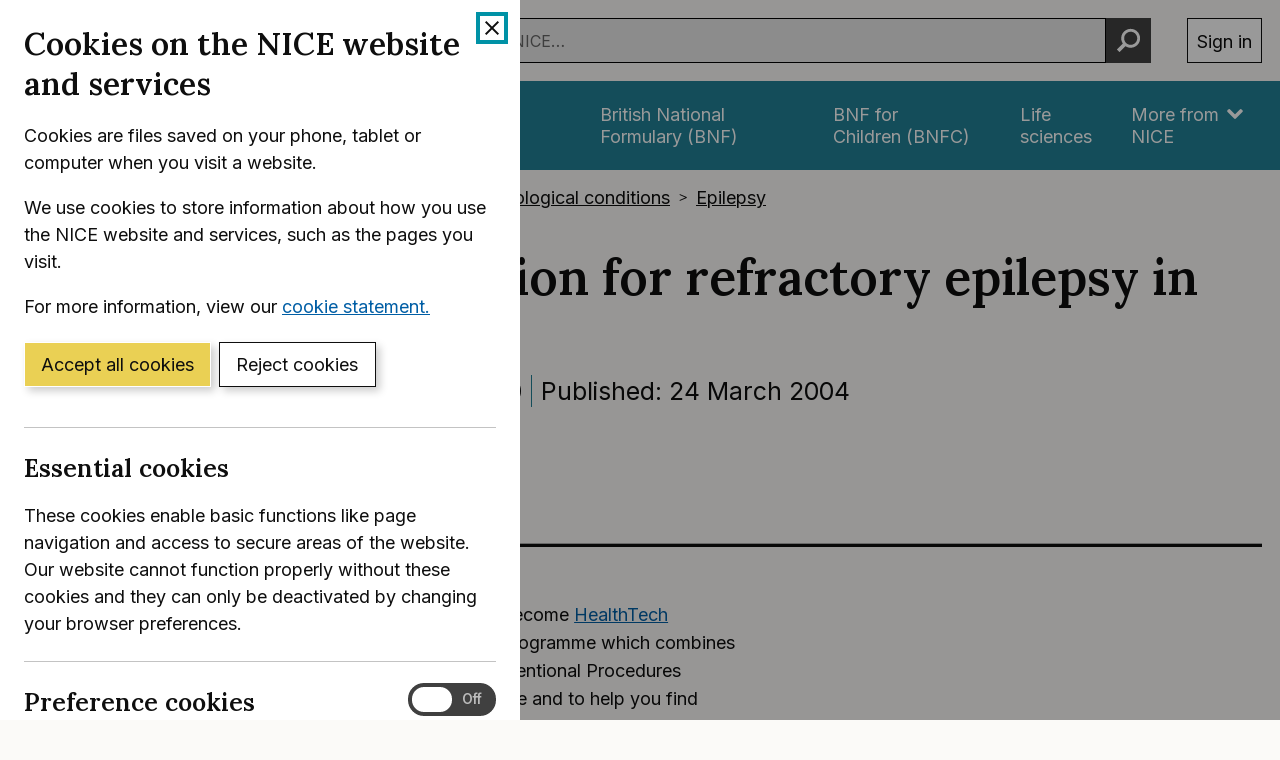

--- FILE ---
content_type: text/html; charset=utf-8
request_url: https://registry.blockmarktech.com/certificates/99cdb154-4ee0-41a4-bdef-6d2fa58bf757/widget/?tooltip_position=bottom_left&theme=transparent&hover=t
body_size: 1121
content:

<!DOCTYPE html>

    <html lang="en" style="overflow: hidden;">
        <head>
            <meta http-equiv="imagetoolbar" content="no"/>
            <link rel="stylesheet" href="https://storage.googleapis.com/static-bm-cdn/static/widget/widget_2.css">

            <style>
            .bm-tooltip {
                align-self: flex-end;
                display: block;
            }
            #logo {
                max-width: 600;
            }

            
                html, body, a {
                    background-color: transparent;
                }
            

            
                #logo {
                    width: 100%;
                }
                .bm-tooltip {
                    visibility: hidden;
                    position: absolute;
                }
                .bm-tooltiptext {
                    margin-left: -155px;
                    min-width: 350%;
                    max-width: 550%;
                }
                a:hover .bm-tooltip {
                    visibility: visible;
                }

                
                    .bm-tooltip {
                        left: 0;
                        top: calc(100% - 30px);
                    }
                    .bm-tooltiptext {
                        margin-left: -5px;
                        bottom: 25px
                    }
                
            

            </style>
            <script>
            window.onload = function(){
                let image = document.querySelector('#logo')
                let paddingContainer = document.querySelector('#padding-container')
                const bmSize = 30

                
            }
            </script>
        </head>
        <body>
            <a href="https://registry.blockmarktech.com/certificates/99cdb154-4ee0-41a4-bdef-6d2fa58bf757/?source=WEB" target="_blank" rel="nofollow">
                <div id="padding-container">
                
                    <div id="hover-container">
                        <img id="logo" oncontextmenu="return false;" src="https://storage.googleapis.com/blockmark-cdn/uploaded-user-content/templates/128bc7f8-f6fc-4277-b708-e07c7ca9e768/image_2025-05-29_101823.3940220000_600x600_q85_padding_upscale.png?X-Goog-Algorithm=GOOG4-RSA-SHA256&amp;X-Goog-Credential=application-server-test%40delta-essence-234612.iam.gserviceaccount.com%2F20260129%2Fauto%2Fstorage%2Fgoog4_request&amp;X-Goog-Date=20260129T030504Z&amp;X-Goog-Expires=604800&amp;X-Goog-SignedHeaders=host&amp;X-Goog-Signature=[base64]"
                        alt="Cyber Essentials Plus certificate mark"/>
                        <div class="bm-tooltip">
                            <img alt="Blockmark logo" class="blockmark-tick"  src="https://storage.googleapis.com/static-bm-cdn/static/images/BM-White-Tooltip.png" />
                            <span class="bm-tooltiptext">
                                Issued to National Institute for Health &amp; Care Excellence (NICE).
                                Issued by The IASME Consortium Ltd.
                                Click for more info.
                            </span>
                        </div>
                    </div>
                
                </div>
            </a>
        </body>
    </html>



